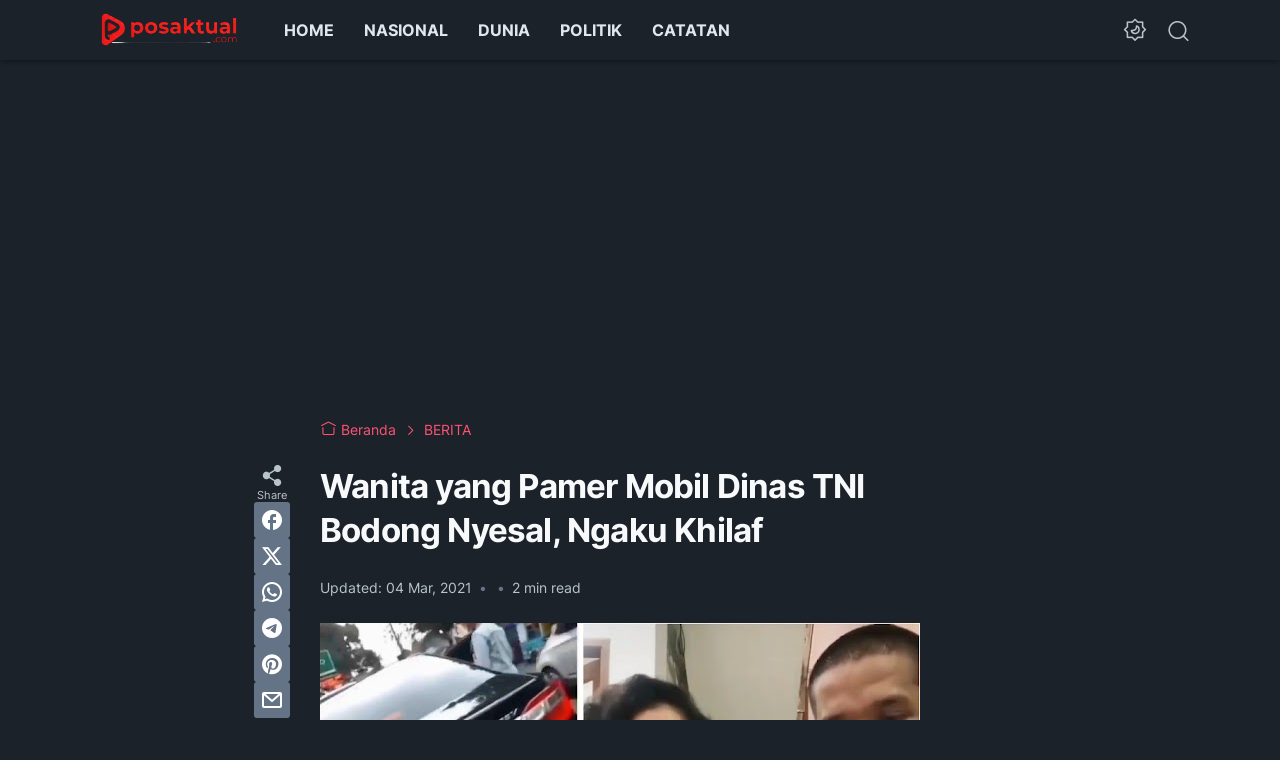

--- FILE ---
content_type: text/html; charset=utf-8
request_url: https://www.google.com/recaptcha/api2/aframe
body_size: 266
content:
<!DOCTYPE HTML><html><head><meta http-equiv="content-type" content="text/html; charset=UTF-8"></head><body><script nonce="G-ZeBgnGti6cZoX7U6VYBw">/** Anti-fraud and anti-abuse applications only. See google.com/recaptcha */ try{var clients={'sodar':'https://pagead2.googlesyndication.com/pagead/sodar?'};window.addEventListener("message",function(a){try{if(a.source===window.parent){var b=JSON.parse(a.data);var c=clients[b['id']];if(c){var d=document.createElement('img');d.src=c+b['params']+'&rc='+(localStorage.getItem("rc::a")?sessionStorage.getItem("rc::b"):"");window.document.body.appendChild(d);sessionStorage.setItem("rc::e",parseInt(sessionStorage.getItem("rc::e")||0)+1);localStorage.setItem("rc::h",'1769387487472');}}}catch(b){}});window.parent.postMessage("_grecaptcha_ready", "*");}catch(b){}</script></body></html>